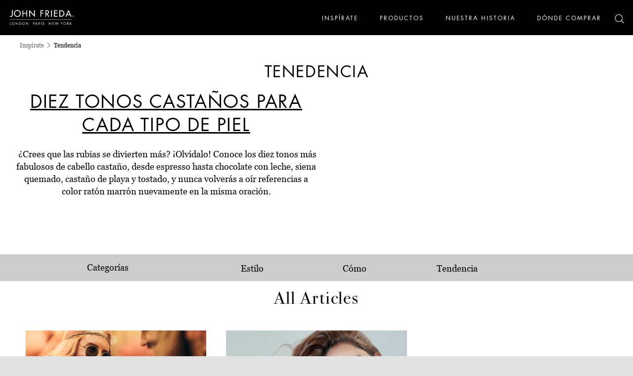

--- FILE ---
content_type: text/html
request_url: https://www.johnfrieda.com/es-mx/blog/tendencia/
body_size: 6339
content:
<!DOCTYPE html>
<html  lang="es" prefix="og: http://ogp.me/ns# fb: http://ogp.me/ns/fb# website: http://ogp.me/ns/website#">
<head>
  <meta charset="utf-8" />
  <title>Tendencia</title>

<meta name="viewport" content="width=device-width,initial-scale=1.0" />
<meta name="format-detection" content="telephone=no" />
  <meta http-equiv="X-UA-Compatible" content="IE=edge" />
<meta name="author" content="Copyright © Kao Corporation. All rights reserved." />
<meta name="description" content="" />
<meta property="og:title" content="Tendencia" />
  <meta property="og:type" content="website" />
  <meta property="og:description" content="" />
  <meta property="og:url" content="https://www.johnfrieda.com/es-mx/blog/tendencia/" />
  <meta property="og:site_name" content="" />
<meta property="og:country-name" content="mx" />
<link rel="canonical" href="https://www.johnfrieda.com/es-mx/blog/tendencia/"/>
<link rel="shortcut icon" type="image/vnd.microsoft.icon" href="https://www.johnfrieda.com/content/dam/sites/kaousa/www-johnfrieda-com/master/global/JF_Favicon_48x48_UK_09May.ico"/>
  <!-- css -->
  <link rel="stylesheet" href="/etc/clientlibs/common/lib.css" type="text/css">
<link rel="stylesheet" href="/etc/clientlibs/common/basic.css" type="text/css">
<link rel="stylesheet" href="/etc/designs/kaousa/www-johnfrieda-com/basic.css" type="text/css">
<link rel="stylesheet" href="/etc/clientlibs/common/component.css" type="text/css">
<link rel="stylesheet" href="/etc/clientlibs/kaousa/common/component.css" type="text/css">
<link rel="stylesheet" href="/etc/clientlibs/kaousa/www-johnfrieda-com/component.css" type="text/css">
<link rel="stylesheet" href="/etc/designs/kaousa/common/blog.css" type="text/css">
<link rel="stylesheet" href="/etc/designs/kaousa/www-johnfrieda-com/component.css" type="text/css">
<link rel="stylesheet" href="/etc/clientlibs/common/option.css" type="text/css">
<link rel="stylesheet" href="/etc/designs/kaousa/www-johnfrieda-com/option.css" type="text/css">
<link rel="stylesheet" href="/content/dam/resources/kao/zeta/css/zeta-sbox.css"/>
<!-- / css -->

  <script src="/etc/clientlibs/common/lib.js"></script>


<script src="//assets.adobedtm.com/46f7aa89c5c29a2e0a036bb0dd699ffc023b83b8/satelliteLib-5e7ff9e30a8f4a37d430e3ab3766d95a3a77fbd5.js"></script>
<script type="text/javascript" src="//fontplus.aem.kao.com/accessor/script/fontplus.js?EIr0inqzQsY%3D&pm=1&aa=1"></script><style>
    .s7responsiveImage{ width: 100% }
</style>
</head>
<body data-content-path="/content/wcm_kao/sites/kaousa/www-johnfrieda-com/mx/es/blog/tendencia">
<div id="wrapper">
        <noscript>
            <div class="noscript">To view this website correctly, please ensure you have <span>JavaScript enabled.</span><br />Some of the website layout and links may not function properly with JavaScript disabled.</div>
        </noscript>

    <!-- area-BrHeader -->
<div class="g-Area" id="area-BrHeader">
 <div></div>

 <div class="jf-Header__wrapper"> 
  <div class="jf-Header"> 
   <div class="jf-Header__logo"> 
    <!-- PARSYS --> 
    <a class="g-Image l-Image is-link jf-Header__logoImage is-paddingReset" href="https://www.johnfrieda.com/es-mx/inicio/" target="_self" id="common_image_item_20180516233152692_efjb"><p class="g-Image__img l-Image__img"><img src="/content/dam/sites/kaousa/www-johnfrieda-com/master/svg/jf-logo.svg" class="dmDisable cq-dd-image" alt="John Frieda" style="width : 100%;"></p></a>
 
    <!-- /PARSYS --> 
   </div> 
   <div class="jf-Header__nav"> 
    <button class="jf-Header__navToggle js-mainNavToggle" type="button" data-menuclosedlabel="Menu" data-menuopenlabel="Close"></button> 
    <div class="jf-Header__mainNav"> 
     <div> 
      <!-- PARSYS --> 
      <div class="g-GroupBox l-GroupBox opt-al_l jf_header_gp is-paddingReset">
 <div class="is-gutter--m g-TextLinkP l-TextLinkP">
 <ul class="g-TextLinkP__list l-TextLinkP__list">
  
  <li class="g-TextLinkP__list__item l-TextLinkP__list__item">
   <div class="g-TextLinkUnit l-TextLinkUnit jf-Header__nav__link is-colorset--2 is-size--m">
 <a href="https://www.johnfrieda.com/es-mx/inspirate/" target="_self" id="common_text_link_unit_20180516233227770_eeoD" class="g-TextLinkUnit__link l-TextLinkUnit__link js-anchorLink"><span class="cmn-richtext">
   <span><span class="opt-fontcolor--01"><span class="opt-fontfamily--03">INSPÍRATE</span></span>
</span></span>
  </a>
</div></li>
 </ul>
</div>

</div><div class="g-GroupBox l-GroupBox opt-al_l jf_header_gp jf_header_gp_product is-paddingReset">
 <div class="is-gutter--m g-TextLinkP l-TextLinkP">
 <ul class="g-TextLinkP__list l-TextLinkP__list">
  
  <li class="g-TextLinkP__list__item l-TextLinkP__list__item">
   <div class="g-TextLinkUnit l-TextLinkUnit jf-Header__nav__link jf_header_prod_link is-colorset--2 is-size--m">
 <a href="#" target="_self" id="common_text_link_unit_20180516233321431_63nu" class="g-TextLinkUnit__link l-TextLinkUnit__link js-anchorLink"><span class="cmn-richtext">
   <span><span class="opt-fontcolor--01"><span class="opt-fontfamily--03">PRODUCTOS</span></span>
</span></span>
  <div class="opt-al_l slick-arrow slick-next jf-Header__prod__nav__arrow jf-Header__prod__nav__arrow__next is-gutter--m g-ButtonP l-ButtonP js-uniformHeight" data-uniform-target="g-ButtonP__list__item">
 <ul class="g-ButtonP__list l-ButtonP__list">
  
  <li class="g-ButtonP__list__item l-ButtonP__list__item">
   <div class="g-ButtonUnit l-ButtonUnit is-colorset--1 is-size--m is-rightIcon">
 <span class="g-ButtonUnit__link l-ButtonUnit__link js-anchorLink"><span class="cmn-richtext">
   </span><span class="cmn-icon cmn-icon--bullet g-ButtonUnit__link__icon l-ButtonUnit__link__icon"></span>
  </span>
</div></li>
 </ul>
</div>
</a>
 </li>
 </ul>
</div><div class="g-Image l-Image">
 <div class="cq-dd-image"></div>
</div><div>
 <div class="jf_header_prod_drop_down" id="jf_header_prod_drop_down"> 
  <div class="jf_header_list"> 
   <div class="g-ListP l-ListP is-none">
 <ul class="g-ListP__ul l-ListP__ul">
  <li class="g-ListP__ul__item l-ListP__ul__item">
   <span class="g-ListUnit l-ListUnit"><span class="cmn-richtext">
  <span><span class="opt-fontfamily--03">PRODUCT LINE</span>
</span></span></span></li>
  <li class="g-ListP__ul__item l-ListP__ul__item">
   <a class="is-link g-ListUnit l-ListUnit" href="https://www.johnfrieda.com/es-mx/productos/frizz-ease/" target="_self" id="common_list_element_20180516233957227_0MIT"><span class="cmn-richtext">
  <span><span class="opt-fontcolor--01"><span class="opt-fontfamily--03">Frizz Ease</span></span>
</span></span></a></li>
  <li class="g-ListP__ul__item l-ListP__ul__item">
   <a class="is-link g-ListUnit l-ListUnit" href="https://www.johnfrieda.com/es-mx/productos/sheer-blonde/" target="_self" id="common_list_element_20180516233957231_bAYx"><span class="cmn-richtext">
  <span><span class="opt-fontcolor--01"><span class="opt-fontfamily--03">Sheer Blonde</span></span>
</span></span></a></li>
  <li class="g-ListP__ul__item l-ListP__ul__item">
   <a class="is-link g-ListUnit l-ListUnit" href="https://www.johnfrieda.com/es-mx/productos/brilliant-brunette/" target="_self" id="common_list_element_20180516233957235_w3dA"><span class="cmn-richtext">
  <span><span class="opt-fontcolor--01"><span class="opt-fontfamily--03">Brilliant Brunette</span></span>
</span></span></a></li>
  <li class="g-ListP__ul__item l-ListP__ul__item">
   <a class="is-link g-ListUnit l-ListUnit" href="https://www.johnfrieda.com/es-mx/productos/radiant-red/" target="_self" id="common_list_element_20180516233957239_E4RF"><span class="cmn-richtext">
  <span><span class="opt-fontcolor--01"><span class="opt-fontfamily--03">Radiant Red</span></span>
</span></span></a></li>
  <li class="g-ListP__ul__item l-ListP__ul__item">
   <a class="is-link g-ListUnit l-ListUnit" href="https://www.johnfrieda.com/es-mx/productos/ultra-filler/" target="_self" id="common_list_element_20250529233614979_Dp7h"><span class="cmn-richtext">
  <span><span class="opt-fontcolor--01"><span class="opt-fontfamily--03">ULTRA filler+ </span></span>
</span></span></a></li>
  <li class="g-ListP__ul__item l-ListP__ul__item">
   <a class="is-link g-ListUnit l-ListUnit" href="https://www.johnfrieda.com/es-mx/productos/volume-lift/" target="_self" id="common_list_element_20180516233957243_I93s"><span class="cmn-richtext">
  <span><span class="opt-fontcolor--01"><span class="opt-fontfamily--03">Volume Lift</span></span>
</span></span></a></li>
  <li class="g-ListP__ul__item l-ListP__ul__item">
   <a class="is-link g-ListUnit l-ListUnit" href="https://www.johnfrieda.com/es-mx/productos/detox-and-repair/" target="_self" id="common_list_element_20180516233957250_qIfj"><span class="cmn-richtext">
  <span><span class="opt-fontcolor--01"><span class="opt-fontfamily--03">Detox &amp; Repair</span></span>
</span></span></a></li>
  <li class="g-ListP__ul__item l-ListP__ul__item">
   <a class="is-link g-ListUnit l-ListUnit" href="https://www.johnfrieda.com/es-mx/productos/lineas/" target="_self" id="common_list_element_20180516233957269_vLM7"><span class="cmn-richtext">
  <span><span class="opt-fontcolor--01"><span class="opt-fontfamily--03">Ver Todo</span></span>
</span></span></a></li>
 </ul>
</div>
 
  </div> 
  <div class="jf_header_list"> 
   <div class="g-ListP l-ListP is-none">
 <ul class="g-ListP__ul l-ListP__ul">
  <li class="g-ListP__ul__item l-ListP__ul__item">
   <span class="g-ListUnit l-ListUnit"><span class="cmn-richtext">
  <span><span class="opt-fontfamily--03">PRODUCT TYPE</span>
</span></span></span></li>
  <li class="g-ListP__ul__item l-ListP__ul__item">
   <a class="is-link g-ListUnit l-ListUnit" href="https://www.johnfrieda.com/es-mx/productos/shampoo-champu/" target="_self" id="common_list_element_20180516233957275_ZDT2"><span class="cmn-richtext">
  <span><span class="opt-fontcolor--01"><span class="opt-fontfamily--03">Shampoo</span></span>
</span></span></a></li>
  <li class="g-ListP__ul__item l-ListP__ul__item">
   <a class="is-link g-ListUnit l-ListUnit" href="https://www.johnfrieda.com/es-mx/productos/acondicionador/" target="_self" id="common_list_element_20180516233957279_BfhI"><span class="cmn-richtext">
  <span><span class="opt-fontcolor--01"><span class="opt-fontfamily--03">Acondicionador</span></span>
</span></span></a></li>
  <li class="g-ListP__ul__item l-ListP__ul__item">
   <a class="is-link g-ListUnit l-ListUnit" href="https://www.johnfrieda.com/es-mx/productos/tratamientos-para-el-cabello/" target="_self" id="common_list_element_20180516233957283_YEyJ"><span class="cmn-richtext">
  <span><span class="opt-fontcolor--01"><span class="opt-fontfamily--03">Tratamientos</span></span>
</span></span></a></li>
  <li class="g-ListP__ul__item l-ListP__ul__item">
   <a class="is-link g-ListUnit l-ListUnit" href="https://www.johnfrieda.com/es-mx/productos/producto-de-peinado-del-cabellos/" target="_self" id="common_list_element_20180516233957287_LnWQ"><span class="cmn-richtext">
  <span><span class="opt-fontcolor--01"><span class="opt-fontfamily--03">Productos de Peinado y Terminado</span></span>
</span></span></a></li>
  <li class="g-ListP__ul__item l-ListP__ul__item">
   <a class="is-link g-ListUnit l-ListUnit" href="https://www.johnfrieda.com/es-mx/productos/tipos/" target="_self" id="common_list_element_20180516233957298_L2Ae"><span class="cmn-richtext">
  <span><span class="opt-fontcolor--01"><span class="opt-fontfamily--03">Ver Todo</span></span>
</span></span></a></li>
 </ul>
</div>
 
   <div class="jf_header_drop_down_image"> 
    <div class="g-ListP l-ListP is-none">
 <ul class="g-ListP__ul l-ListP__ul">
  <li class="g-ListP__ul__item l-ListP__ul__item">
   <a class="is-link g-ListUnit l-ListUnit" href="https://www.johnfrieda.com/es-mx/productos/" target="_self" id="common_list_element_20180516233957311_3Ybf"><span class="cmn-richtext">
  <span><span class="opt-fontcolor--01"><span class="opt-fontfamily--03">Visión de Estilo</span></span>
</span></span></a></li>
 </ul>
</div>
 
   </div> 
  </div> 
 </div>
</div>

</div><div class="g-GroupBox l-GroupBox opt-al_l jf_header_gp is-paddingReset">
 <div class="is-gutter--m g-TextLinkP l-TextLinkP">
 <ul class="g-TextLinkP__list l-TextLinkP__list">
  
  <li class="g-TextLinkP__list__item l-TextLinkP__list__item">
   <div class="g-TextLinkUnit l-TextLinkUnit jf-Header__nav__link is-colorset--2 is-size--m">
 <a href="https://www.johnfrieda.com/es-mx/sobre/" target="_self" id="common_text_link_unit_20180516233952847_T1SH" class="g-TextLinkUnit__link l-TextLinkUnit__link js-anchorLink"><span class="cmn-richtext">
   <span><span class="opt-fontcolor--01"><span class="opt-fontfamily--03">NUESTRA HISTORIA</span></span>
</span></span>
  </a>
</div></li>
 </ul>
</div>

</div><div class="g-GroupBox l-GroupBox opt-al_l jf_header_gp is-paddingReset">
 <div class="is-gutter--m g-TextLinkP l-TextLinkP">
 <ul class="g-TextLinkP__list l-TextLinkP__list">
  
  <li class="g-TextLinkP__list__item l-TextLinkP__list__item">
   <div class="g-TextLinkUnit l-TextLinkUnit jf-Header__nav__link is-colorset--2 is-size--m">
 <a href="https://www.johnfrieda.com/es-mx/where-to-buy/" target="_self" id="common_text_link_unit_20180624182233655_nh03" class="g-TextLinkUnit__link l-TextLinkUnit__link js-anchorLink"><span class="cmn-richtext">
   <span><span class="opt-fontcolor--01"><span class="opt-fontfamily--03">DÓNDE COMPRAR</span></span>
</span></span>
  </a>
</div></li>
 </ul>
</div>

</div>
 
      <!-- /PARSYS --> 
     </div> 
    </div> 
    <div class="jf-Header__navSearch js-navSearch"> 
     <div class="jf-Header__navSearch__inner"> 
      <button class="jf-Header__navSearch__link"> <img class="jf-Header__navSearch__linkIcon" src="/content/dam/sites/kaousa/www-johnfrieda-com/svg/magnifying-glass-white.svg" alt=""> </button> 
      <!-- mars form --> 
      <script>
    !function(){
      var G = GALFSRAM = window.GALFSRAM || {}
      G.mfx = G.mfx || {}
      G.mfx.router_mode = 'history'
    }();
</script> 
      <div class="jf-header-search-block"> 
       <!-- marsflag --> 
       <div class="mf_finder_header"> 
        <zeta-search-box target="johnfrieda" lang="es-mx" placeholder="Buscar" ignore-search-result="" autocomplete="" serp-url="/es-mx/search/"></zeta-search-box> 
       </div> 
       <!-- / marsflag --> 
      </div> 
      <!-- /mars form --> 
      <button class="jf-Header__navSearch__close"></button> 
     </div> 
    </div> 
   </div> 
  </div> 
 </div>
 

</div><!-- / area-BrHeader --><!-- area-Breadcrumbs -->
        <div class="g-Area" id="area-BreadcrumbsTop">
            <div class="g-Breadcrumbs l-Breadcrumbs">
 <ul class="g-Breadcrumbs__list l-Breadcrumbs__list">
  <li class="g-Breadcrumbs__list__item l-Breadcrumbs__list__item"><a href="https://www.johnfrieda.com/es-mx/blog/" target="_self" class="g-BreadcrumbsLink l-BreadcrumbsLink">Inspirate<span class="cmn-icon cmn-icon--bullet g-Breadcrumbs__list__icon l-Breadcrumbs__list__icon"></span></a></li>
  <li class="g-Breadcrumbs__list__item l-Breadcrumbs__list__item">Tendencia</li>
 </ul>
</div></div>
        <!-- / area-Breadcrumbs -->
    <!-- area-Contents -->
<div class="g-Area" id="area-Contents" >
	<div class="g-Section l-Section category john" id="common_section_wrapper_1">
 <div class="g-Section__inner l-Section__inner">
  <div class="g-Column l-Column js-uniformHeight opt-sm-w100p opt-md-w100p opt-lg-w100p is-gutter--m" id="common_column_separator_1" data-uniform-target="g-ColumnUnit">
 <div class="g-Column__inner l-Column__inner">
  
  <div class="g-Column__cols l-Column__cols g-Column__cols--sm-w100p g-Column__cols--md-w100p g-Column__cols--lg-w100p">
   <div class="g-ColumnUnit l-ColumnUnit">
 <div class="g-PageTitle l-PageTitle opt-al_c">
 <div class="g-PageTitle__titleBlock l-PageTitle__titleBlock">
  <div class="g-PageTitle__titleBlock__titleBox l-PageTitle__titleBlock__titleBox">
   <div class="g-PageTitle__titleBlock__titleBox__title l-PageTitle__titleBlock__titleBox__title">
    <h1 class="g-PageTitle__h1 l-PageTitle__h1"><span class="cmn-richtext">
      <span>Tenedencia
</span></span></h1>
   </div>
  </div>
 </div>
</div><div class="g-ImageTextHP l-ImageTextHP is-layoutR is-smallViewVertical opt-lg-al_c opt-md-al_c opt-sm-al_c">
 <div class="g-ImageTextHP__contentsBlock l-ImageTextHP__contentsBlock">
  <div class="g-ImageTextHP__contentsBlock__image l-ImageTextHP__contentsBlock__image opt-lg-w50p opt-md-w50p opt-sm-w100p">
   <a class="g-Image l-Image is-link jf-blog-share s7responsiveContainer" href="https://www.johnfrieda.com/es-mx/blog/tendencia/diez-tonos-castanos-para-cada-tipo-de-piel/" target="_self" id="common_image_item_20191106153708339_Bu7W"><p class="g-Image__img l-Image__img"><img data-src="//kao-h.assetsadobe3.com/is/image/content/dam/sites/kaousa/www-johnfrieda-com/master/blog/tendencia/webp.net-resizeimage20282229.png?fmt=png-alpha" src="//kao-h.assetsadobe3.com/is/image/content/dam/sites/kaousa/www-johnfrieda-com/master/blog/tendencia/webp.net-resizeimage20282229.png?fmt=png8-alpha&amp;hide=1" data-breakpoints="128,320,640,768,1024,1366,1920,2400,3400" alt="webp.net-resizeimage20282229" class="cq-dd-image" style="width : 100%;"></p></a>
  </div>
  <div class="g-ImageTextHP__contentsBlock__text l-ImageTextHP__contentsBlock__text opt-lg-w50p opt-md-w50p opt-sm-w0p">
   <a class="g-HeadingTitle l-HeadingTitle is-link opt-al_c is-titleBorder--none g-HeadingTitle--h2 l-HeadingTitle--h2" href="https://www.johnfrieda.com/es-mx/blog/tendencia/diez-tonos-castanos-para-cada-tipo-de-piel/" target="_self" id="heading_title_20191023195525434_pSe9">
 <div class="g-HeadingTitle__titleBlock l-HeadingTitle__titleBlock">
  <div class="g-HeadingTitle__titleBlock__titleBox l-HeadingTitle__titleBlock__titleBox">
   <div class="g-HeadingTitle__titleBlock__titleBox__title l-HeadingTitle__titleBlock__titleBox__title">
    <h2 class="g-HeadingTitle__h2 l-HeadingTitle__h2"><span class="cmn-richtext">
      <span><span class="opt-fontfamily--03">DIEZ TONOS CASTAÑOS PARA CADA TIPO DE PIEL</span><br />

</span></span></h2>
   </div>
  </div>
 </div></a><div class="g-Text l-Text opt-al_c">
 <p class="cmn-richtext">
  <span> ¿Crees que las rubias se divierten más? ¡Olvídalo! Conoce los diez tonos más fabulosos de cabello castaño, desde espresso hasta chocolate con leche, siena quemado, castaño de playa y tostado, y nunca volverás a oír referencias a color ratón marrón nuevamente en la misma oración.<br />

</span></p>
</div>
  </div>
 </div>
</div>

</div>
  </div>
 </div>
</div><div class="g-Column l-Column slider-0 js-uniformHeight opt-sm-w100p opt-md-w100p opt-lg-w100p is-gutter--m" id="common_column_separator_2" data-uniform-target="g-ColumnUnit">
 <div class="g-Column__inner l-Column__inner">
  
  <div class="g-Column__cols l-Column__cols g-Column__cols--sm-w25p g-Column__cols--md-w30p g-Column__cols--lg-w30p">
   <div class="g-ColumnUnit l-ColumnUnit slider-00">
 <div class="g-Text l-Text">
 <p class="cmn-richtext">
  <span>Categorías<br />

</span></p>
</div>

</div>
  </div>
  <div class="g-Column__cols l-Column__cols g-Column__cols--sm-w75p g-Column__cols--md-w70p g-Column__cols--lg-w70p">
   <div class="g-ColumnUnit l-ColumnUnit">
 <div class="catSlider is-gutter--m g-TextLinkP l-TextLinkP">
 <ul class="g-TextLinkP__list l-TextLinkP__list">
  
  <li class="g-TextLinkP__list__item l-TextLinkP__list__item">
   <div class="g-TextLinkUnit l-TextLinkUnit is-colorset--1 is-size--m">
 <a href="https://www.johnfrieda.com/es-mx/blog/estilo/" target="_self" id="common_text_link_unit_20191106150330631_kSSw" class="g-TextLinkUnit__link l-TextLinkUnit__link js-anchorLink"><span class="cmn-richtext">
   <span><strong>Estilo</strong>
</span></span>
  </a>
</div></li>
  <li class="g-TextLinkP__list__item l-TextLinkP__list__item">
   <div class="g-TextLinkUnit l-TextLinkUnit is-colorset--1 is-size--m">
 <a href="https://www.johnfrieda.com/es-mx/blog/como/" target="_self" id="common_text_link_unit_20191106150330649_2rwZ" class="g-TextLinkUnit__link l-TextLinkUnit__link js-anchorLink"><span class="cmn-richtext">
   <span>Cómo<br />

</span></span>
  </a>
</div></li>
  <li class="g-TextLinkP__list__item l-TextLinkP__list__item">
   <div class="g-TextLinkUnit l-TextLinkUnit is-colorset--1 is-size--m">
 <a href="https://www.johnfrieda.com/es-mx/blog/tendencia/" target="_self" id="common_text_link_unit_20191106150330666_TRNp" class="g-TextLinkUnit__link l-TextLinkUnit__link js-anchorLink"><span class="cmn-richtext">
   <span>Tendencia
</span></span>
  </a>
</div></li>
 </ul>
</div>

</div>
  </div>
 </div>
</div><div class="g-Column l-Column all-articles js-uniformHeight opt-sm-w100p opt-md-w100p opt-lg-w100p is-gutter--m" id="common_column_separator_3" data-uniform-target="g-ColumnUnit">
 <div class="g-Column__inner l-Column__inner">
  
  <div class="g-Column__cols l-Column__cols g-Column__cols--sm-w100p g-Column__cols--md-w100p g-Column__cols--lg-w100p">
   <div class="g-ColumnUnit l-ColumnUnit">
 <div class="g-HeadingTitle l-HeadingTitle opt-al_c g-HeadingTitle--h2 l-HeadingTitle--h2">
 <div class="g-HeadingTitle__titleBlock l-HeadingTitle__titleBlock">
  <div class="g-HeadingTitle__titleBlock__titleBox l-HeadingTitle__titleBlock__titleBox">
   <div class="g-HeadingTitle__titleBlock__titleBox__title l-HeadingTitle__titleBlock__titleBox__title">
    <h2 class="g-HeadingTitle__h2 l-HeadingTitle__h2"><span class="cmn-richtext">
      <span><strong>All Articles</strong>
</span></span></h2>
   </div>
  </div>
 </div>
</div><div class="is-gutter--none g-NewsIndexP--v3 l-NewsIndexP--v3 is-cardview js-uniformHeight" data-uniform-target="g-NewsIndexUnit--v3__innerBlock,g-NewsIndexUnit--v3">
 <ul class="g-NewsIndexP--v3__card l-NewsIndexP--v3__card">
  <li class="g-NewsIndexP--v3__card__item l-NewsIndexP--v3__card__item g-NewsIndexP--v3__card__item--lg-3 g-NewsIndexP--v3__card__item--md-3 g-NewsIndexP--v3__card__item--sm-1" data-id="item1"><a class="g-NewsIndexUnit--v3 l-NewsIndexUnit--v3 is-layoutT is-link" href="https://www.johnfrieda.com/es-mx/blog/tendencia/diez-peinados-de-moda-para-festivales/" target="_self">
    <div class="g-NewsIndexUnit--v3__contentsBlock l-NewsIndexUnit--v3__contentsBlock">
     <div class="g-NewsIndexUnit--v3__contentsBlock__image l-NewsIndexUnit--v3__contentsBlock__image">
      <p class="g-NewsIndexUnit--v3__image l-NewsIndexUnit--v3__image"><img src="/content/dam/sites/kaousa/www-johnfrieda-com/master/blog/tendencia/hippie20girl20in20a20bikini20with20friends20at20a20music20festival.png" alt="" width="100%"></p>
     </div>
     <div class="g-NewsIndexUnit--v3__innerBlock l-NewsIndexUnit--v3__innerBlock">
      <div class="g-NewsIndexUnit--v3__infoBlock l-NewsIndexUnit--v3__infoBlock">
       <div class="g-NewsIndexUnit--v3__infoBlock__time l-NewsIndexUnit--v3__infoBlock__time">
        <time dateformat="YYYY-MM-DD">2019-12-01</time>
       </div>
       <div class="g-NewsIndexUnit--v3__infoBlock__categoryLabel l-NewsIndexUnit--v3__infoBlock__categoryLabel">
        <span class="g-LabelTagUnit l-LabelTagUnit is-colorset1">Tendencia</span>
       </div>
      </div>
      <div class="g-NewsIndexUnit--v3__contentsBlock__text l-NewsIndexUnit--v3__contentsBlock__text">
       <p class="g-NewsIndexUnit--v3__text l-NewsIndexUnit--v3__text">10 Peinados de Moda para Festivales</p>
       <p class="g-NewsIndexUnit--v3__summary l-NewsIndexUnit--v3__summary">¡Hay más detrás de un peinado de festival que coronas de flores!</p>
      </div>
     </div>
    </div></a></li>
  <li class="g-NewsIndexP--v3__card__item l-NewsIndexP--v3__card__item g-NewsIndexP--v3__card__item--lg-3 g-NewsIndexP--v3__card__item--md-3 g-NewsIndexP--v3__card__item--sm-1" data-id="item2"><a class="g-NewsIndexUnit--v3 l-NewsIndexUnit--v3 is-layoutT is-link" href="https://www.johnfrieda.com/es-mx/blog/tendencia/diez-tonos-castanos-para-cada-tipo-de-piel/" target="_self">
    <div class="g-NewsIndexUnit--v3__contentsBlock l-NewsIndexUnit--v3__contentsBlock">
     <div class="g-NewsIndexUnit--v3__contentsBlock__image l-NewsIndexUnit--v3__contentsBlock__image">
      <p class="g-NewsIndexUnit--v3__image l-NewsIndexUnit--v3__image"><img src="/content/dam/sites/kaousa/www-johnfrieda-com/master/blog/tendencia/webp.net-resizeimage20282229.png" alt="" width="100%"></p>
     </div>
     <div class="g-NewsIndexUnit--v3__innerBlock l-NewsIndexUnit--v3__innerBlock">
      <div class="g-NewsIndexUnit--v3__infoBlock l-NewsIndexUnit--v3__infoBlock">
       <div class="g-NewsIndexUnit--v3__infoBlock__time l-NewsIndexUnit--v3__infoBlock__time">
        <time dateformat="YYYY-MM-DD">2018-10-04</time>
       </div>
       <div class="g-NewsIndexUnit--v3__infoBlock__categoryLabel l-NewsIndexUnit--v3__infoBlock__categoryLabel">
        <span class="g-LabelTagUnit l-LabelTagUnit is-colorset1">Tendencia</span>
       </div>
      </div>
      <div class="g-NewsIndexUnit--v3__contentsBlock__text l-NewsIndexUnit--v3__contentsBlock__text">
       <p class="g-NewsIndexUnit--v3__text l-NewsIndexUnit--v3__text">Diez Tonos Castaños Para Cada Tipo De Piel</p>
       <p class="g-NewsIndexUnit--v3__summary l-NewsIndexUnit--v3__summary">¿Crees que las rubias se divierten más? ¡Olvídalo!</p>
      </div>
     </div>
    </div></a></li>
 </ul>
</div>

</div>
  </div>
 </div>
</div><div class="g-Column l-Column loadMoreButton js-uniformHeight opt-sm-w100p opt-md-w100p opt-lg-w100p is-gutter--m" id="common_column_separator_4" data-uniform-target="g-ColumnUnit">
 <div class="g-Column__inner l-Column__inner">
  
  <div class="g-Column__cols l-Column__cols g-Column__cols-lg-1 g-Column__cols-md-1 g-Column__cols-sm-1">
   <div class="g-ColumnUnit l-ColumnUnit loadMoreButton">
 <div class="opt-al_c is-gutter--m g-ButtonP l-ButtonP js-uniformHeight" data-uniform-target="g-ButtonP__list__item">
 <ul class="g-ButtonP__list l-ButtonP__list">
  
  <li class="g-ButtonP__list__item l-ButtonP__list__item">
   <div class="g-ButtonUnit l-ButtonUnit is-colorset--2 is-size--m">
 <a id="loadMore" class="g-ButtonUnit__link l-ButtonUnit__link js-anchorLink"><span class="cmn-richtext">
   <span>Load more
</span></span>
  </a>
</div></li>
 </ul>
</div>

</div>
  </div>
 </div>
</div>
 </div>
</div>
</div>
<!-- / area-Contents -->
<!-- area-Breadcrumbs -->
        <div class="g-Area" id="area-BreadcrumbsBottom">
            <div class="g-Breadcrumbs l-Breadcrumbs">
 <ul class="g-Breadcrumbs__list l-Breadcrumbs__list">
  <li class="g-Breadcrumbs__list__item l-Breadcrumbs__list__item"><a href="https://www.johnfrieda.com/es-mx/blog/" target="_self" class="g-BreadcrumbsLink l-BreadcrumbsLink">Inspirate<span class="cmn-icon cmn-icon--bullet g-Breadcrumbs__list__icon l-Breadcrumbs__list__icon"></span></a></li>
  <li class="g-Breadcrumbs__list__item l-Breadcrumbs__list__item">Tendencia</li>
 </ul>
</div></div>
        <!-- / area-Breadcrumbs -->
    <!-- area-BrFooter -->
<div class="g-Area" id="area-BrFooter">
 <div class="g-BrFooter l-BrFooter">
  <div class="g-BrFooter__inner l-BrFooter__inner">
   <div class="g-BrFooter__sitemapBlock l-BrFooter__sitemapBlock">
    <div class="g-BrFooter__sitemapBlock__sitemap l-BrFooter__sitemapBlock__sitemap">
     <div class="g-BrFooterSitemap l-BrFooterSitemap js-uniformHeight" data-uniform-target="g-BrFooterSitemapUnit">
      <div class="g-BrFooterSitemap__list l-BrFooterSitemap__list">
       <div class="g-BrFooterSitemap__list__tile l-BrFooterSitemap__list__tile g-BrFooterSitemap__list__tile-lg-4 g-BrFooterSitemap__list__tile-md-2 g-BrFooterSitemap__list__tile-sm-1">
        <div class="g-BrFooterSitemapUnit l-BrFooterSitemapUnit js-BrFooter" data-accordion-label="g-BrFooterSitemapUnit__title" data-accordion-panel="g-BrFooterSitemapUnit__panel">
 <p class="g-BrFooterSitemapUnit__title l-BrFooterSitemapUnit__title"></p>
</div>
       </div>
       <div class="g-BrFooterSitemap__list__tile l-BrFooterSitemap__list__tile g-BrFooterSitemap__list__tile-lg-4 g-BrFooterSitemap__list__tile-md-2 g-BrFooterSitemap__list__tile-sm-1">
        <div class="g-BrFooterSitemapUnit l-BrFooterSitemapUnit js-BrFooter" data-accordion-label="g-BrFooterSitemapUnit__title" data-accordion-panel="g-BrFooterSitemapUnit__panel">
 <p class="g-BrFooterSitemapUnit__title l-BrFooterSitemapUnit__title"></p>
</div>
       </div>
       <div class="g-BrFooterSitemap__list__tile l-BrFooterSitemap__list__tile g-BrFooterSitemap__list__tile-lg-4 g-BrFooterSitemap__list__tile-md-2 g-BrFooterSitemap__list__tile-sm-1">
        <div class="g-BrFooterSitemapUnit l-BrFooterSitemapUnit js-BrFooter" data-accordion-label="g-BrFooterSitemapUnit__title" data-accordion-panel="g-BrFooterSitemapUnit__panel">
 <p class="g-BrFooterSitemapUnit__title l-BrFooterSitemapUnit__title"></p>
</div>
       </div>
       <div class="g-BrFooterSitemap__list__tile l-BrFooterSitemap__list__tile g-BrFooterSitemap__list__tile-lg-4 g-BrFooterSitemap__list__tile-md-2 g-BrFooterSitemap__list__tile-sm-1">
        <div class="g-BrFooterSitemapUnit l-BrFooterSitemapUnit js-BrFooter" data-accordion-label="g-BrFooterSitemapUnit__title" data-accordion-panel="g-BrFooterSitemapUnit__panel">
 <p class="g-BrFooterSitemapUnit__title l-BrFooterSitemapUnit__title"></p>
</div>
       </div>
      </div>
     </div>
    </div>
   </div>
   <div class="g-BrFooter__infoBlock l-BrFooter__infoBlock">
    <div>
 <footer class="jf-Footer u-clearfix"> 
  <div class="container jf-Footer__logoSocialWrap"> 
   <!-- PARSYS --> 
   <a class="g-HeadingTitle l-HeadingTitle is-link jf-Footer__logo is-paddingReset g-HeadingTitle--h2 l-HeadingTitle--h2" href="https://www.johnfrieda.com/es-mx/inicio/" target="_self" id="common_heading_title_item_20170314112448611_QjuD">
 <div class="g-HeadingTitle__titleBlock l-HeadingTitle__titleBlock">
  <div class="g-HeadingTitle__titleBlock__titleBox l-HeadingTitle__titleBlock__titleBox">
   <div class="g-HeadingTitle__titleBlock__titleBox__title l-HeadingTitle__titleBlock__titleBox__title opt-lg-w50p opt-md-w60p opt-sm-w80p">
    <h2 class="g-HeadingTitle__h2 l-HeadingTitle__h2">
     <span class="g-Image l-Image is-link" id="common_image_item_20170705142730190_h5kl"><p class="g-Image__img l-Image__img"><img src="/content/dam/sites/kaousa/www-johnfrieda-com/master/svg/jf-logo.svg" class="dmDisable cq-dd-image" alt="jf-logo" style="width : 100%;"></p></span></h2>
   </div>
  </div>
 </div></a><div class="jf-Footer__socialLinks is-gutter--s g-ButtonP l-ButtonP js-uniformHeight" data-uniform-target="g-ButtonP__list__item">
 <ul class="g-ButtonP__list l-ButtonP__list">
  
  <li class="g-ButtonP__list__item l-ButtonP__list__item">
   <div class="g-ButtonUnit l-ButtonUnit jf-Footer__SNSIconUnit is-colorset--1 is-size--m">
 <a href="https://www.facebook.com/johnfriedalatam/" target="_blank" id="common_button_unit_20170314114023858_Am7K" class="g-ButtonUnit__link l-ButtonUnit__link js-anchorLink is-background js-dm-bgimage" data-src="//kao-h.assetsadobe3.com/is/image/content/dam/sites/kaousa/www-johnfrieda-com/master/svg/facebook-footer.svg?fmt=png-alpha" data-bgimg-org="/content/dam/sites/kaousa/www-johnfrieda-com/master/svg/facebook-footer.svg" data-width-org="0" data-height-org="0"><span class="cmn-richtext">
   <span>Facebook
</span></span>
  </a>
</div></li>
  <li class="g-ButtonP__list__item l-ButtonP__list__item">
   <div class="g-ButtonUnit l-ButtonUnit jf-Footer__SNSIconUnit is-colorset--1 is-size--m">
 <a href="https://twitter.com/johnfriedalatam" target="_blank" id="common_button_unit_20170314114104578_UpCg" class="g-ButtonUnit__link l-ButtonUnit__link js-anchorLink is-background js-dm-bgimage" data-src="//kao-h.assetsadobe3.com/is/image/content/dam/sites/kaousa/www-johnfrieda-com/master/svg/twitter-footer.svg?fmt=png-alpha" data-bgimg-org="/content/dam/sites/kaousa/www-johnfrieda-com/master/svg/twitter-footer.svg" data-width-org="0" data-height-org="0"><span class="cmn-richtext">
   <span>Twitter
</span></span>
  </a>
</div></li>
  <li class="g-ButtonP__list__item l-ButtonP__list__item">
   <div class="g-ButtonUnit l-ButtonUnit jf-Footer__SNSIconUnit is-colorset--1 is-size--m">
 <a href="https://www.instagram.com/johnfriedalatam/" target="_blank" id="common_button_unit_20170314114114110_0Txk" class="g-ButtonUnit__link l-ButtonUnit__link js-anchorLink is-background js-dm-bgimage" data-src="//kao-h.assetsadobe3.com/is/image/content/dam/sites/kaousa/www-johnfrieda-com/master/svg/instagram-footer.svg?fmt=png-alpha" data-bgimg-org="/content/dam/sites/kaousa/www-johnfrieda-com/master/svg/instagram-footer.svg" data-width-org="0" data-height-org="0"><span class="cmn-richtext">
   <span>Instagram
</span></span>
  </a>
</div></li>
  <li class="g-ButtonP__list__item l-ButtonP__list__item">
   <div class="g-ButtonUnit l-ButtonUnit jf-Footer__SNSIconUnit is-colorset--1 is-size--m">
 <a href="https://www.youtube.com/user/johnfriedalatam" target="_blank" id="common_button_unit_20170314114116471_utiN" class="g-ButtonUnit__link l-ButtonUnit__link js-anchorLink is-background js-dm-bgimage" data-src="//kao-h.assetsadobe3.com/is/image/content/dam/sites/kaousa/www-johnfrieda-com/master/svg/youtube.svg?fmt=png-alpha" data-bgimg-org="/content/dam/sites/kaousa/www-johnfrieda-com/master/svg/youtube.svg" data-width-org="0" data-height-org="0"><span class="cmn-richtext">
   <span>YouTube
</span></span>
  </a>
</div></li>
 </ul>
</div>
 
   <!-- /PARSYS --> 
  </div> 
  <div class="container jf-Footer__flexWrapperOuter"> 
   <div class="container jf-Footer__flexWrapper"> 
    <!-- PARSYS --> 
    
 
    <!-- /PARSYS --> 
    <!-- PARSYS --> 
    <div class="g-TileLinkTextP l-TileLinkTextP js-uniformHeight jf-Footer__nav is-gutter--none" data-uniform-target="g-TileLinkTextUnit__leadBlock,g-TileLinkTextUnit">
 <ul class="g-TileLinkTextP__list l-TileLinkTextP__list">
  <li class="g-TileLinkTextP__list__tile l-TileLinkTextP__list__tile g-TileLinkTextP__list__tile-lg-2 g-TileLinkTextP__list__tile-md-2 g-TileLinkTextP__list__tile-sm-2">
   <a class="g-TileLinkTextUnit l-TileLinkTextUnit is-colorset--1 jf-Footer__navItem is-noicon" id="common_tile_link_unit_20170314114618044_hx6M" href="https://www.johnfrieda.com/es-mx/cambiar-idioma-pais/" target="_self">
 <div class="g-TileLinkTextUnit__leadBlock l-TileLinkTextUnit__leadBlock">
  <div class="g-TileLinkTextUnit__leadBlock__title l-TileLinkTextUnit__leadBlock__title">
   <div class="g-Text l-Text is-background js-dm-bgimage" data-src="//kao-h.assetsadobe3.com/is/image/content/dam/sites/kaousa/www-johnfrieda-com/master/svg/flags/mx.svg?fmt=png-alpha" data-bgimg-org="/content/dam/sites/kaousa/www-johnfrieda-com/master/svg/flags/mx.svg" data-width-org="0" data-height-org="0">
 <p class="cmn-richtext">
  <span><span class="opt-fontfamily--03">País / Región</span>
</span></p>
</div>
  </div>
 </div></a></li>
  <li class="g-TileLinkTextP__list__tile l-TileLinkTextP__list__tile g-TileLinkTextP__list__tile-lg-2 g-TileLinkTextP__list__tile-md-2 g-TileLinkTextP__list__tile-sm-2">
   <a class="g-TileLinkTextUnit l-TileLinkTextUnit is-colorset--1 jf-Footer__navItem is-noicon" id="common_tile_link_unit_20190627001330846_BOsb" href="https://www.johnfrieda.com/es-mx/compromiso-de-sostenibilidad/" target="_self">
 <div class="g-TileLinkTextUnit__leadBlock l-TileLinkTextUnit__leadBlock">
  <div class="g-TileLinkTextUnit__leadBlock__title l-TileLinkTextUnit__leadBlock__title">
   <div class="g-Text l-Text">
 <p class="cmn-richtext">
  <span><span class="opt-fontfamily--03">Compromiso de Sostenibilidad</span>
</span></p>
</div>
  </div>
 </div></a></li>
  <li class="g-TileLinkTextP__list__tile l-TileLinkTextP__list__tile g-TileLinkTextP__list__tile-lg-2 g-TileLinkTextP__list__tile-md-2 g-TileLinkTextP__list__tile-sm-2">
   <a class="g-TileLinkTextUnit l-TileLinkTextUnit is-colorset--1 jf-Footer__navItem is-noicon" id="common_tile_link_unit_20170314114730365_QV08" href="http://www.kaocareers.com/patents/" target="_blank">
 <div class="g-TileLinkTextUnit__leadBlock l-TileLinkTextUnit__leadBlock">
  <div class="g-TileLinkTextUnit__leadBlock__title l-TileLinkTextUnit__leadBlock__title">
   <div class="g-Text l-Text">
 <p class="cmn-richtext">
  <span><span class="opt-fontfamily--03">Patentes</span>
</span></p>
</div>
  </div>
 </div></a></li>
  <li class="g-TileLinkTextP__list__tile l-TileLinkTextP__list__tile g-TileLinkTextP__list__tile-lg-2 g-TileLinkTextP__list__tile-md-2 g-TileLinkTextP__list__tile-sm-2">
   <a class="g-TileLinkTextUnit l-TileLinkTextUnit is-colorset--1 jf-Footer__navItem is-noicon" id="common_tile_link_unit_20170314114708476_5zIS" href="https://www.johnfrieda.com/es-mx/politica-de-privacidad/" target="_self">
 <div class="g-TileLinkTextUnit__leadBlock l-TileLinkTextUnit__leadBlock">
  <div class="g-TileLinkTextUnit__leadBlock__title l-TileLinkTextUnit__leadBlock__title">
   <div class="g-Text l-Text">
 <p class="cmn-richtext">
  <span><span class="opt-fontfamily--03">Política de privacidad</span>
</span></p>
</div>
  </div>
 </div></a></li>
  <li class="g-TileLinkTextP__list__tile l-TileLinkTextP__list__tile g-TileLinkTextP__list__tile-lg-2 g-TileLinkTextP__list__tile-md-2 g-TileLinkTextP__list__tile-sm-2">
   <a class="g-TileLinkTextUnit l-TileLinkTextUnit is-colorset--1 jf-Footer__navItem is-noicon" id="common_tile_link_unit_20170314114821326_I50H" href="http://www.kaocareers.com/" target="_blank">
 <div class="g-TileLinkTextUnit__leadBlock l-TileLinkTextUnit__leadBlock">
  <div class="g-TileLinkTextUnit__leadBlock__title l-TileLinkTextUnit__leadBlock__title">
   <div class="g-Text l-Text">
 <p class="cmn-richtext">
  <span><span class="opt-fontfamily--03">Kao USA Inc.</span>
</span></p>
</div>
  </div>
 </div></a></li>
  <li class="g-TileLinkTextP__list__tile l-TileLinkTextP__list__tile g-TileLinkTextP__list__tile-lg-2 g-TileLinkTextP__list__tile-md-2 g-TileLinkTextP__list__tile-sm-2">
   <a class="g-TileLinkTextUnit l-TileLinkTextUnit is-colorset--1 jf-Footer__navItem is-noicon" id="common_tile_link_unit_20170314114740143_hcI8" href="https://www.johnfrieda.com/es-mx/contacto/" target="_self">
 <div class="g-TileLinkTextUnit__leadBlock l-TileLinkTextUnit__leadBlock">
  <div class="g-TileLinkTextUnit__leadBlock__title l-TileLinkTextUnit__leadBlock__title">
   <div class="g-Text l-Text">
 <p class="cmn-richtext">
  <span><span class="opt-fontfamily--03">Contáctanos</span>
</span></p>
</div>
  </div>
 </div></a></li>
  <li class="g-TileLinkTextP__list__tile l-TileLinkTextP__list__tile g-TileLinkTextP__list__tile-lg-2 g-TileLinkTextP__list__tile-md-2 g-TileLinkTextP__list__tile-sm-2">
   <a class="g-TileLinkTextUnit l-TileLinkTextUnit is-colorset--1 jf-Footer__navItem is-noicon" id="common_tile_link_unit_20170314114911459_85K7" href="https://www.johnfrieda.com/es-mx/mapo-del-sito/" target="_self">
 <div class="g-TileLinkTextUnit__leadBlock l-TileLinkTextUnit__leadBlock">
  <div class="g-TileLinkTextUnit__leadBlock__title l-TileLinkTextUnit__leadBlock__title">
   <div class="g-Text l-Text">
 <p class="cmn-richtext">
  <span><span class="opt-fontfamily--03">Mapa Del Sitio</span>
</span></p>
</div>
  </div>
 </div></a></li>
  <li class="g-TileLinkTextP__list__tile l-TileLinkTextP__list__tile g-TileLinkTextP__list__tile-lg-2 g-TileLinkTextP__list__tile-md-2 g-TileLinkTextP__list__tile-sm-2">
   <a class="g-TileLinkTextUnit l-TileLinkTextUnit is-colorset--1 jf-Footer__navItem is-noicon" id="common_tile_link_unit_20170314114853846_33KC" href="https://www.johnfrieda.com/es-mx/informacion-legal/" target="_self">
 <div class="g-TileLinkTextUnit__leadBlock l-TileLinkTextUnit__leadBlock">
  <div class="g-TileLinkTextUnit__leadBlock__title l-TileLinkTextUnit__leadBlock__title">
   <div class="g-Text l-Text">
 <p class="cmn-richtext">
  <span><span class="opt-fontfamily--03">Legal</span>
</span></p>
</div>
  </div>
 </div></a></li>
 </ul>
</div>
 
    <!-- /PARSYS --> 
   </div> 
  </div> 
 </footer>
</div><div></div>

   </div>
  </div>
 </div>
</div><!-- / area-BrFooter -->
</div>

    <!-- area-PageTop -->
    <div class="g-Area" id="area-PageTop">
      <div class="g-PageTop l-PageTop">
        <a class="g-PageTop__link l-PageTop__link" href="#wrapper">Page Top<span class="cmn-icon cmn-icon--to_top g-PageTop__icon l-PageTop__icon"></span></a>
      </div>
    </div>
    <!-- / area-PageTop -->

    <!-- breakpoint -->
    <div id="js-breakpoint--lg"></div>
    <div id="js-breakpoint--md"></div>
    <div id="js-breakpoint--sm"></div>

<!--script-->
  <script src="/etc/clientlibs/libs_kao/common/common-utils/dynamicmedia.js"></script>
<script src="/etc/clientlibs/libs_kao/common/common-utils.js"></script>
<script src="/etc/clientlibs/common/component.js"></script>
<script src="/etc/clientlibs/kaousa/common/component.js"></script>
<script src="/etc/clientlibs/libs_kao/kaousa/www-johnfrieda-com/component.js"></script>
<script src="/etc/clientlibs/kaousa/www-johnfrieda-com/component.js"></script>
<script src="/etc/designs/kaousa/common/blog.js"></script>
<script src="/etc/designs/kaousa/www-johnfrieda-com/component.js"></script>
<script src="/content/dam/resources/kao/zeta/js/zetasearch.js"></script>
  <!--/script-->

  <script src="/etc/clientlibs/libs_kao/common/page-component.js"></script>
<script type="text/javascript" src="/libs/dam/viewers/s7viewers/libs/responsive_image.js"></script>
<script>
	$(document).ready(function() {
		$(".s7responsiveContainer img").each(function(index) {
			// DynamicMedia経由する画像のみレスポンシブ用画像を生成
			if(!$(this).hasClass("dmDisable")){
				s7responsiveImage(this);
			}
		});
		$(".s7responsiveImage").each(function(index) {
			s7responsiveImage(this);
		});
	});
</script><script type="text/javascript">_satellite.pageBottom();</script>

</body></html>


--- FILE ---
content_type: image/svg+xml
request_url: https://www.johnfrieda.com/content/dam/sites/kaousa/www-johnfrieda-com/master/svg/jf-logo.svg
body_size: 2610
content:
<?xml version="1.0" encoding="utf-8"?>
<svg xmlns="http://www.w3.org/2000/svg" xmlns:xlink="http://www.w3.org/1999/xlink" width="147px" height="35px" viewBox="0 0 147 35">
	<path fill="#FFFFFF" d="M4.504,0.634h1.9v9.958c0,0,0.387,5.339-3.94,5.339c0,0-1.865-0.061-2.463-0.765l0.915-1.619c0,0,0.527,0.517,1.583,0.517S4.53,13.416,4.53,10.83V0.748"/>
	<path fill="#FFFFFF" d="M17.11,0.329c-4.309,0-7.801,3.493-7.801,7.802c0,4.309,3.493,7.801,7.801,7.801c4.309,0,7.801-3.492,7.801-7.801C24.911,3.821,21.419,0.329,17.11,0.329 M17.11,14.065c-3.277,0-5.935-2.657-5.935-5.935c0-3.278,2.657-5.935,5.935-5.935c3.278,0,5.935,2.656,5.935,5.935C23.044,11.408,20.388,14.065,17.11,14.065"/>
	<polygon fill="#FFFFFF" points="37.545,0.705 37.545,6.686 30.613,6.686 30.613,0.705 28.748,0.705 28.748,15.589 30.613,15.589 30.613,8.551 37.545,8.551 37.545,15.589 39.411,15.589 39.411,0.705"/>
	<polygon fill="#FFFFFF" points="44.161,15.589 44.161,0 55.28,11.612 55.28,0.704 57.181,0.704 57.181,16.222 46.06,4.505 46.06,15.589"/>
	<polygon fill="#FFFFFF" points="69.795,15.613 69.795,0.741 77.016,0.741 77.016,2.538 71.725,2.538 71.725,6.596 76.783,6.596 76.783,8.177 71.692,8.177 71.692,15.613"/>
	<path fill="#FFFFFF" d="M85.942,9.105c3.733-0.519,3.604-4.156,3.604-4.156c0-4.417-4.969-4.208-4.969-4.208h-3.183v14.873h1.884V9.267h0.747l4.384,6.346h2.272L85.942,9.105z M84.438,7.733H83.25v-5.3h1.164c0,0,3.318-0.199,3.318,2.65C87.732,7.931,84.438,7.733,84.438,7.733"/>
	<rect x="94.269" y="0.739" fill="#FFFFFF" width="1.971" height="14.875"/>
	<polygon fill="#FFFFFF" points="101.13,0.739 109.082,0.739 109.082,2.43 102.995,2.43 102.995,6.581 108.906,6.581 108.906,8.296 102.97,8.296 102.97,13.786 109.082,13.786 109.082,15.613 101.13,15.613"/>
	<path fill="#FFFFFF" d="M116.682,0.739h-3.342v14.875h3.554c0.457,0,7.848-0.271,7.848-7.625C124.741,0.634,116.682,0.739,116.682,0.739 M116.48,13.812h-1.214V2.411h1.057c0,0,6.544-0.211,6.544,5.7C122.867,14.023,116.48,13.812,116.48,13.812"/>
	<path fill="#FFFFFF" d="M134.312,0.001l-7.108,15.612h2.04l1.725-3.789h6.722l1.688,3.789h2.076L134.312,0.001z M131.743,10.029l2.587-5.876l2.551,5.876H131.743z"/>
	<polygon fill="#FFFFFF" points="0.704,33.394 0.704,28.248 0.044,28.248 0.044,34.001 0.598,34.001 0.704,34.001 2.367,34.001 2.367,33.394"/>
	<path fill="#FFFFFF" d="M7.513,28.117c-1.662,0-3.009,1.346-3.009,3.007c0,1.662,1.347,3.008,3.009,3.008s3.008-1.346,3.008-3.008C10.521,29.463,9.175,28.117,7.513,28.117 M7.513,33.481c-1.302,0-2.358-1.057-2.358-2.357c0-1.302,1.056-2.356,2.358-2.356c1.302,0,2.357,1.055,2.357,2.356C9.87,32.425,8.814,33.481,7.513,33.481"/>
	<polygon fill="#FFFFFF" points="13.196,34.001 13.196,27.977 17.735,32.69 17.735,28.248 18.315,28.248 18.315,34.255 13.865,29.629 13.865,34.001"/>
	<path fill="#FFFFFF" d="M22.908,28.24h-1.531v5.751h1.531c0,0,2.779-0.07,2.779-2.877C25.687,28.311,22.908,28.24,22.908,28.24 M22.837,33.394h-0.792v-4.538h0.827c0,0,2.147,0.123,2.147,2.259C25.019,33.253,22.837,33.394,22.837,33.394"/>
	<path fill="#FFFFFF" d="M31.102,28.117c-1.662,0-3.009,1.346-3.009,3.007c0,1.662,1.347,3.008,3.009,3.008c1.662,0,3.009-1.346,3.009-3.008C34.11,29.463,32.764,28.117,31.102,28.117 M31.102,33.481c-1.302,0-2.358-1.057-2.358-2.357c0-1.302,1.056-2.356,2.358-2.356c1.302,0,2.358,1.055,2.358,2.356C33.459,32.425,32.404,33.481,31.102,33.481"/>
	<polygon fill="#FFFFFF" points="36.842,34.001 36.842,27.977 41.381,32.69 41.381,28.248 41.961,28.248 41.961,34.255 37.511,29.629 37.511,34.001"/>
	<path fill="#FFFFFF" d="M54.506,28.223h-1.337v5.786h0.669v-2.463h0.756c0,0,1.654-0.035,1.654-1.706C56.248,28.168,54.506,28.223,54.506,28.223 M54.471,30.86h-0.633v-1.987h0.686c0,0,1.038,0.035,1.038,0.994C55.562,30.825,54.471,30.86,54.471,30.86"/>
	<path fill="#FFFFFF" d="M60.382,27.906l-2.744,6.103h0.809l0.739-1.635h2.358l0.686,1.635h0.774L60.382,27.906z M59.415,31.757l0.906-2.251l0.959,2.251H59.415z"/>
	<path fill="#FFFFFF" d="M66.875,31.423c0,0,1.495,0.158,1.495-1.565c0-1.725-1.706-1.637-1.706-1.637h-1.285v5.788h0.704v-2.551h0.141l1.707,2.551h0.862L66.875,31.423z M66.061,30.886v-2.03h0.594c0,0,1.082,0.053,1.082,0.949c0,0,0.053,1.081-0.99,1.081H66.061z"/>
	<rect x="71.379" y="28.221" fill="#FFFFFF" width="0.686" height="5.788"/>
	<path fill="#FFFFFF" d="M77.695,29.4l0.546-0.387c0,0-0.44-0.881-1.567-0.881c-1.125,0-1.671,0.898-1.671,1.443s0.265,1.124,1.514,1.671c1.25,0.545,1.16,0.932,1.16,1.215c0,0.281-0.121,1.055-1.055,1.055c-0.933,0-1.231-1.125-1.231-1.125l-0.651,0.264c0,0,0.317,1.477,1.883,1.477c1.566,0,1.777-1.494,1.777-1.723s-0.019-1.109-1.25-1.637c-1.231-0.526-1.46-0.845-1.46-1.196s0.387-0.826,1.038-0.826C77.378,28.75,77.695,29.4,77.695,29.4"/>
	<polygon fill="#FFFFFF" points="89.554,34.001 89.554,27.977 94.093,32.69 94.093,28.248 94.672,28.248 94.672,34.255 90.222,29.629 90.222,34.001"/>
	<polygon fill="#FFFFFF" points="97.693,34.005 97.693,28.238 100.739,28.238 100.739,28.893 98.373,28.893 98.373,30.578 100.616,30.578 100.616,31.183 98.373,31.183 98.373,33.405 100.739,33.405 100.739,34.005"/>
	<polygon fill="#FFFFFF" points="105.334,34.345 103.102,28.24 103.91,28.24 105.334,32.46 107.199,27.869 109.064,32.427 110.561,28.24 111.334,28.24 109.064,34.345 107.218,29.719"/>
	<polygon fill="#FFFFFF" points="117.947,34.024 117.947,31.519 116.022,28.236 116.877,28.236 118.298,30.757 119.719,28.236 120.544,28.236 118.649,31.521 118.649,34.024"/>
	<path fill="#FFFFFF" d="M125.705,28.117c-1.662,0-3.009,1.346-3.009,3.007c0,1.662,1.347,3.008,3.009,3.008s3.008-1.346,3.008-3.008C128.713,29.463,127.367,28.117,125.705,28.117 M125.705,33.481c-1.302,0-2.358-1.057-2.358-2.357c0-1.302,1.057-2.356,2.358-2.356s2.358,1.055,2.358,2.356C128.063,32.425,127.007,33.481,125.705,33.481"/>
	<path fill="#FFFFFF" d="M132.887,31.423c0,0,1.495,0.158,1.495-1.565c0-1.725-1.706-1.637-1.706-1.637h-1.285v5.788h0.704v-2.551h0.088l1.76,2.551h0.862L132.887,31.423z M132.073,30.886v-2.03h0.594c0,0,1.082,0.053,1.082,0.949c0,0,0.053,1.081-0.99,1.081H132.073z"/>
	<polygon fill="#FFFFFF" points="137.329,34.009 137.329,28.221 138.003,28.221 138.003,30.638 140.386,28.279 141.335,28.279 138.592,30.999 141.433,34.009 140.458,34.009 138.148,31.409 138.039,31.409 138.039,34.009"/>
	<rect x="0.044" y="21.49" fill="#FFFFFF" width="141.411" height="0.553"/>
	<path fill="#FFFFFF" d="M145.135,12.523c0.312,0,0.619,0.08,0.917,0.241c0.299,0.161,0.532,0.391,0.699,0.69c0.166,0.3,0.249,0.612,0.249,0.937c0,0.322-0.082,0.631-0.246,0.927c-0.164,0.297-0.395,0.527-0.69,0.691c-0.297,0.165-0.605,0.247-0.929,0.247c-0.324,0-0.634-0.082-0.93-0.247c-0.296-0.164-0.526-0.394-0.691-0.691c-0.165-0.296-0.247-0.605-0.247-0.927c0-0.325,0.083-0.637,0.251-0.937c0.167-0.299,0.4-0.529,0.699-0.69C144.515,12.604,144.82,12.523,145.135,12.523 M145.135,12.833c-0.263,0-0.518,0.067-0.766,0.202c-0.248,0.134-0.443,0.326-0.583,0.576c-0.141,0.25-0.21,0.51-0.21,0.781c0,0.269,0.068,0.527,0.206,0.773c0.138,0.247,0.33,0.438,0.577,0.576c0.247,0.137,0.507,0.206,0.775,0.206c0.268,0,0.526-0.069,0.774-0.206c0.246-0.138,0.438-0.33,0.576-0.576c0.138-0.246,0.205-0.504,0.205-0.773c0-0.271-0.069-0.531-0.209-0.781c-0.139-0.25-0.334-0.442-0.583-0.576C145.649,12.899,145.395,12.833,145.135,12.833 M144.315,15.423v-2.008h0.69c0.236,0,0.407,0.018,0.512,0.055c0.106,0.037,0.19,0.102,0.252,0.195c0.063,0.092,0.095,0.19,0.095,0.294c0,0.147-0.053,0.275-0.156,0.383c-0.105,0.109-0.244,0.17-0.417,0.184c0.069,0.029,0.127,0.065,0.17,0.106c0.081,0.079,0.18,0.212,0.297,0.398l0.245,0.394h-0.396l-0.178-0.316c-0.14-0.249-0.253-0.405-0.339-0.468c-0.06-0.046-0.146-0.069-0.26-0.069h-0.19v0.854H144.315z M144.64,14.292h0.393c0.188,0,0.316-0.028,0.386-0.084c0.067-0.056,0.102-0.13,0.102-0.223c0-0.059-0.016-0.112-0.049-0.159c-0.033-0.047-0.079-0.082-0.137-0.106c-0.06-0.023-0.167-0.034-0.325-0.034h-0.369V14.292z"/>
</svg>
